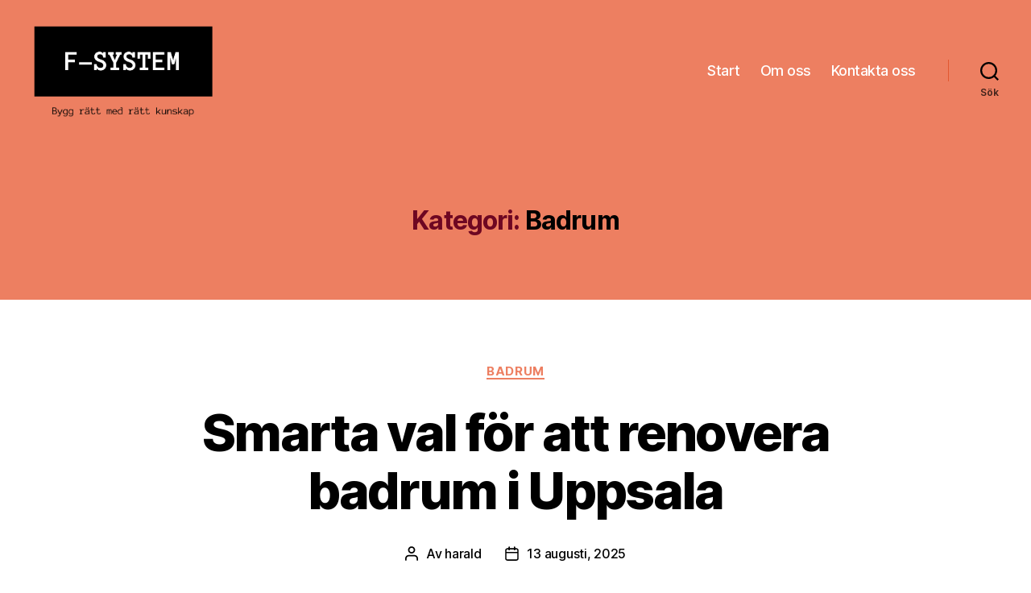

--- FILE ---
content_type: text/html; charset=UTF-8
request_url: https://f-system.se/category/badrum/
body_size: 15097
content:
<!DOCTYPE html>

<html class="no-js" lang="sv-SE">

	<head>

		<meta charset="UTF-8">
		<meta name="viewport" content="width=device-width, initial-scale=1.0" >

		<link rel="profile" href="https://gmpg.org/xfn/11">

		<meta name='robots' content='index, follow, max-image-preview:large, max-snippet:-1, max-video-preview:-1' />

	<!-- This site is optimized with the Yoast SEO plugin v19.1 - https://yoast.com/wordpress/plugins/seo/ -->
	<title>Badrum-arkiv - F-system.se</title>
	<link rel="canonical" href="https://f-system.se/category/badrum/" />
	<meta property="og:locale" content="sv_SE" />
	<meta property="og:type" content="article" />
	<meta property="og:title" content="Badrum-arkiv - F-system.se" />
	<meta property="og:url" content="https://f-system.se/category/badrum/" />
	<meta property="og:site_name" content="F-system.se" />
	<meta name="twitter:card" content="summary_large_image" />
	<script type="application/ld+json" class="yoast-schema-graph">{"@context":"https://schema.org","@graph":[{"@type":"WebSite","@id":"https://f-system.se/#website","url":"https://f-system.se/","name":"F-system.se","description":"","potentialAction":[{"@type":"SearchAction","target":{"@type":"EntryPoint","urlTemplate":"https://f-system.se/?s={search_term_string}"},"query-input":"required name=search_term_string"}],"inLanguage":"sv-SE"},{"@type":"CollectionPage","@id":"https://f-system.se/category/badrum/#webpage","url":"https://f-system.se/category/badrum/","name":"Badrum-arkiv - F-system.se","isPartOf":{"@id":"https://f-system.se/#website"},"breadcrumb":{"@id":"https://f-system.se/category/badrum/#breadcrumb"},"inLanguage":"sv-SE","potentialAction":[{"@type":"ReadAction","target":["https://f-system.se/category/badrum/"]}]},{"@type":"BreadcrumbList","@id":"https://f-system.se/category/badrum/#breadcrumb","itemListElement":[{"@type":"ListItem","position":1,"name":"Hem","item":"https://f-system.se/"},{"@type":"ListItem","position":2,"name":"Badrum"}]}]}</script>
	<!-- / Yoast SEO plugin. -->


<link rel="alternate" type="application/rss+xml" title="F-system.se &raquo; Webbflöde" href="https://f-system.se/feed/" />
<link rel="alternate" type="application/rss+xml" title="F-system.se &raquo; Badrum kategoriflöde" href="https://f-system.se/category/badrum/feed/" />
<script>
window._wpemojiSettings = {"baseUrl":"https:\/\/s.w.org\/images\/core\/emoji\/14.0.0\/72x72\/","ext":".png","svgUrl":"https:\/\/s.w.org\/images\/core\/emoji\/14.0.0\/svg\/","svgExt":".svg","source":{"concatemoji":"https:\/\/f-system.se\/wp-includes\/js\/wp-emoji-release.min.js?ver=6.1.9"}};
/*! This file is auto-generated */
!function(e,a,t){var n,r,o,i=a.createElement("canvas"),p=i.getContext&&i.getContext("2d");function s(e,t){var a=String.fromCharCode,e=(p.clearRect(0,0,i.width,i.height),p.fillText(a.apply(this,e),0,0),i.toDataURL());return p.clearRect(0,0,i.width,i.height),p.fillText(a.apply(this,t),0,0),e===i.toDataURL()}function c(e){var t=a.createElement("script");t.src=e,t.defer=t.type="text/javascript",a.getElementsByTagName("head")[0].appendChild(t)}for(o=Array("flag","emoji"),t.supports={everything:!0,everythingExceptFlag:!0},r=0;r<o.length;r++)t.supports[o[r]]=function(e){if(p&&p.fillText)switch(p.textBaseline="top",p.font="600 32px Arial",e){case"flag":return s([127987,65039,8205,9895,65039],[127987,65039,8203,9895,65039])?!1:!s([55356,56826,55356,56819],[55356,56826,8203,55356,56819])&&!s([55356,57332,56128,56423,56128,56418,56128,56421,56128,56430,56128,56423,56128,56447],[55356,57332,8203,56128,56423,8203,56128,56418,8203,56128,56421,8203,56128,56430,8203,56128,56423,8203,56128,56447]);case"emoji":return!s([129777,127995,8205,129778,127999],[129777,127995,8203,129778,127999])}return!1}(o[r]),t.supports.everything=t.supports.everything&&t.supports[o[r]],"flag"!==o[r]&&(t.supports.everythingExceptFlag=t.supports.everythingExceptFlag&&t.supports[o[r]]);t.supports.everythingExceptFlag=t.supports.everythingExceptFlag&&!t.supports.flag,t.DOMReady=!1,t.readyCallback=function(){t.DOMReady=!0},t.supports.everything||(n=function(){t.readyCallback()},a.addEventListener?(a.addEventListener("DOMContentLoaded",n,!1),e.addEventListener("load",n,!1)):(e.attachEvent("onload",n),a.attachEvent("onreadystatechange",function(){"complete"===a.readyState&&t.readyCallback()})),(e=t.source||{}).concatemoji?c(e.concatemoji):e.wpemoji&&e.twemoji&&(c(e.twemoji),c(e.wpemoji)))}(window,document,window._wpemojiSettings);
</script>
<style>
img.wp-smiley,
img.emoji {
	display: inline !important;
	border: none !important;
	box-shadow: none !important;
	height: 1em !important;
	width: 1em !important;
	margin: 0 0.07em !important;
	vertical-align: -0.1em !important;
	background: none !important;
	padding: 0 !important;
}
</style>
	<link rel='stylesheet' id='wp-block-library-css' href='https://f-system.se/wp-includes/css/dist/block-library/style.min.css?ver=6.1.9' media='all' />
<link rel='stylesheet' id='classic-theme-styles-css' href='https://f-system.se/wp-includes/css/classic-themes.min.css?ver=1' media='all' />
<style id='global-styles-inline-css'>
body{--wp--preset--color--black: #000000;--wp--preset--color--cyan-bluish-gray: #abb8c3;--wp--preset--color--white: #ffffff;--wp--preset--color--pale-pink: #f78da7;--wp--preset--color--vivid-red: #cf2e2e;--wp--preset--color--luminous-vivid-orange: #ff6900;--wp--preset--color--luminous-vivid-amber: #fcb900;--wp--preset--color--light-green-cyan: #7bdcb5;--wp--preset--color--vivid-green-cyan: #00d084;--wp--preset--color--pale-cyan-blue: #8ed1fc;--wp--preset--color--vivid-cyan-blue: #0693e3;--wp--preset--color--vivid-purple: #9b51e0;--wp--preset--color--accent: #e22658;--wp--preset--color--primary: #000000;--wp--preset--color--secondary: #6d6d6d;--wp--preset--color--subtle-background: #dbdbdb;--wp--preset--color--background: #ffffff;--wp--preset--gradient--vivid-cyan-blue-to-vivid-purple: linear-gradient(135deg,rgba(6,147,227,1) 0%,rgb(155,81,224) 100%);--wp--preset--gradient--light-green-cyan-to-vivid-green-cyan: linear-gradient(135deg,rgb(122,220,180) 0%,rgb(0,208,130) 100%);--wp--preset--gradient--luminous-vivid-amber-to-luminous-vivid-orange: linear-gradient(135deg,rgba(252,185,0,1) 0%,rgba(255,105,0,1) 100%);--wp--preset--gradient--luminous-vivid-orange-to-vivid-red: linear-gradient(135deg,rgba(255,105,0,1) 0%,rgb(207,46,46) 100%);--wp--preset--gradient--very-light-gray-to-cyan-bluish-gray: linear-gradient(135deg,rgb(238,238,238) 0%,rgb(169,184,195) 100%);--wp--preset--gradient--cool-to-warm-spectrum: linear-gradient(135deg,rgb(74,234,220) 0%,rgb(151,120,209) 20%,rgb(207,42,186) 40%,rgb(238,44,130) 60%,rgb(251,105,98) 80%,rgb(254,248,76) 100%);--wp--preset--gradient--blush-light-purple: linear-gradient(135deg,rgb(255,206,236) 0%,rgb(152,150,240) 100%);--wp--preset--gradient--blush-bordeaux: linear-gradient(135deg,rgb(254,205,165) 0%,rgb(254,45,45) 50%,rgb(107,0,62) 100%);--wp--preset--gradient--luminous-dusk: linear-gradient(135deg,rgb(255,203,112) 0%,rgb(199,81,192) 50%,rgb(65,88,208) 100%);--wp--preset--gradient--pale-ocean: linear-gradient(135deg,rgb(255,245,203) 0%,rgb(182,227,212) 50%,rgb(51,167,181) 100%);--wp--preset--gradient--electric-grass: linear-gradient(135deg,rgb(202,248,128) 0%,rgb(113,206,126) 100%);--wp--preset--gradient--midnight: linear-gradient(135deg,rgb(2,3,129) 0%,rgb(40,116,252) 100%);--wp--preset--duotone--dark-grayscale: url('#wp-duotone-dark-grayscale');--wp--preset--duotone--grayscale: url('#wp-duotone-grayscale');--wp--preset--duotone--purple-yellow: url('#wp-duotone-purple-yellow');--wp--preset--duotone--blue-red: url('#wp-duotone-blue-red');--wp--preset--duotone--midnight: url('#wp-duotone-midnight');--wp--preset--duotone--magenta-yellow: url('#wp-duotone-magenta-yellow');--wp--preset--duotone--purple-green: url('#wp-duotone-purple-green');--wp--preset--duotone--blue-orange: url('#wp-duotone-blue-orange');--wp--preset--font-size--small: 18px;--wp--preset--font-size--medium: 20px;--wp--preset--font-size--large: 26.25px;--wp--preset--font-size--x-large: 42px;--wp--preset--font-size--normal: 21px;--wp--preset--font-size--larger: 32px;}.has-black-color{color: var(--wp--preset--color--black) !important;}.has-cyan-bluish-gray-color{color: var(--wp--preset--color--cyan-bluish-gray) !important;}.has-white-color{color: var(--wp--preset--color--white) !important;}.has-pale-pink-color{color: var(--wp--preset--color--pale-pink) !important;}.has-vivid-red-color{color: var(--wp--preset--color--vivid-red) !important;}.has-luminous-vivid-orange-color{color: var(--wp--preset--color--luminous-vivid-orange) !important;}.has-luminous-vivid-amber-color{color: var(--wp--preset--color--luminous-vivid-amber) !important;}.has-light-green-cyan-color{color: var(--wp--preset--color--light-green-cyan) !important;}.has-vivid-green-cyan-color{color: var(--wp--preset--color--vivid-green-cyan) !important;}.has-pale-cyan-blue-color{color: var(--wp--preset--color--pale-cyan-blue) !important;}.has-vivid-cyan-blue-color{color: var(--wp--preset--color--vivid-cyan-blue) !important;}.has-vivid-purple-color{color: var(--wp--preset--color--vivid-purple) !important;}.has-black-background-color{background-color: var(--wp--preset--color--black) !important;}.has-cyan-bluish-gray-background-color{background-color: var(--wp--preset--color--cyan-bluish-gray) !important;}.has-white-background-color{background-color: var(--wp--preset--color--white) !important;}.has-pale-pink-background-color{background-color: var(--wp--preset--color--pale-pink) !important;}.has-vivid-red-background-color{background-color: var(--wp--preset--color--vivid-red) !important;}.has-luminous-vivid-orange-background-color{background-color: var(--wp--preset--color--luminous-vivid-orange) !important;}.has-luminous-vivid-amber-background-color{background-color: var(--wp--preset--color--luminous-vivid-amber) !important;}.has-light-green-cyan-background-color{background-color: var(--wp--preset--color--light-green-cyan) !important;}.has-vivid-green-cyan-background-color{background-color: var(--wp--preset--color--vivid-green-cyan) !important;}.has-pale-cyan-blue-background-color{background-color: var(--wp--preset--color--pale-cyan-blue) !important;}.has-vivid-cyan-blue-background-color{background-color: var(--wp--preset--color--vivid-cyan-blue) !important;}.has-vivid-purple-background-color{background-color: var(--wp--preset--color--vivid-purple) !important;}.has-black-border-color{border-color: var(--wp--preset--color--black) !important;}.has-cyan-bluish-gray-border-color{border-color: var(--wp--preset--color--cyan-bluish-gray) !important;}.has-white-border-color{border-color: var(--wp--preset--color--white) !important;}.has-pale-pink-border-color{border-color: var(--wp--preset--color--pale-pink) !important;}.has-vivid-red-border-color{border-color: var(--wp--preset--color--vivid-red) !important;}.has-luminous-vivid-orange-border-color{border-color: var(--wp--preset--color--luminous-vivid-orange) !important;}.has-luminous-vivid-amber-border-color{border-color: var(--wp--preset--color--luminous-vivid-amber) !important;}.has-light-green-cyan-border-color{border-color: var(--wp--preset--color--light-green-cyan) !important;}.has-vivid-green-cyan-border-color{border-color: var(--wp--preset--color--vivid-green-cyan) !important;}.has-pale-cyan-blue-border-color{border-color: var(--wp--preset--color--pale-cyan-blue) !important;}.has-vivid-cyan-blue-border-color{border-color: var(--wp--preset--color--vivid-cyan-blue) !important;}.has-vivid-purple-border-color{border-color: var(--wp--preset--color--vivid-purple) !important;}.has-vivid-cyan-blue-to-vivid-purple-gradient-background{background: var(--wp--preset--gradient--vivid-cyan-blue-to-vivid-purple) !important;}.has-light-green-cyan-to-vivid-green-cyan-gradient-background{background: var(--wp--preset--gradient--light-green-cyan-to-vivid-green-cyan) !important;}.has-luminous-vivid-amber-to-luminous-vivid-orange-gradient-background{background: var(--wp--preset--gradient--luminous-vivid-amber-to-luminous-vivid-orange) !important;}.has-luminous-vivid-orange-to-vivid-red-gradient-background{background: var(--wp--preset--gradient--luminous-vivid-orange-to-vivid-red) !important;}.has-very-light-gray-to-cyan-bluish-gray-gradient-background{background: var(--wp--preset--gradient--very-light-gray-to-cyan-bluish-gray) !important;}.has-cool-to-warm-spectrum-gradient-background{background: var(--wp--preset--gradient--cool-to-warm-spectrum) !important;}.has-blush-light-purple-gradient-background{background: var(--wp--preset--gradient--blush-light-purple) !important;}.has-blush-bordeaux-gradient-background{background: var(--wp--preset--gradient--blush-bordeaux) !important;}.has-luminous-dusk-gradient-background{background: var(--wp--preset--gradient--luminous-dusk) !important;}.has-pale-ocean-gradient-background{background: var(--wp--preset--gradient--pale-ocean) !important;}.has-electric-grass-gradient-background{background: var(--wp--preset--gradient--electric-grass) !important;}.has-midnight-gradient-background{background: var(--wp--preset--gradient--midnight) !important;}.has-small-font-size{font-size: var(--wp--preset--font-size--small) !important;}.has-medium-font-size{font-size: var(--wp--preset--font-size--medium) !important;}.has-large-font-size{font-size: var(--wp--preset--font-size--large) !important;}.has-x-large-font-size{font-size: var(--wp--preset--font-size--x-large) !important;}
.wp-block-navigation a:where(:not(.wp-element-button)){color: inherit;}
:where(.wp-block-columns.is-layout-flex){gap: 2em;}
.wp-block-pullquote{font-size: 1.5em;line-height: 1.6;}
</style>
<link rel='stylesheet' id='twentytwenty-style-css' href='https://f-system.se/wp-content/themes/twentytwenty/style.css?ver=1.9' media='all' />
<style id='twentytwenty-style-inline-css'>
.color-accent,.color-accent-hover:hover,.color-accent-hover:focus,:root .has-accent-color,.has-drop-cap:not(:focus):first-letter,.wp-block-button.is-style-outline,a { color: #e22658; }blockquote,.border-color-accent,.border-color-accent-hover:hover,.border-color-accent-hover:focus { border-color: #e22658; }button,.button,.faux-button,.wp-block-button__link,.wp-block-file .wp-block-file__button,input[type="button"],input[type="reset"],input[type="submit"],.bg-accent,.bg-accent-hover:hover,.bg-accent-hover:focus,:root .has-accent-background-color,.comment-reply-link { background-color: #e22658; }.fill-children-accent,.fill-children-accent * { fill: #e22658; }:root .has-background-color,button,.button,.faux-button,.wp-block-button__link,.wp-block-file__button,input[type="button"],input[type="reset"],input[type="submit"],.wp-block-button,.comment-reply-link,.has-background.has-primary-background-color:not(.has-text-color),.has-background.has-primary-background-color *:not(.has-text-color),.has-background.has-accent-background-color:not(.has-text-color),.has-background.has-accent-background-color *:not(.has-text-color) { color: #ffffff; }:root .has-background-background-color { background-color: #ffffff; }body,.entry-title a,:root .has-primary-color { color: #000000; }:root .has-primary-background-color { background-color: #000000; }cite,figcaption,.wp-caption-text,.post-meta,.entry-content .wp-block-archives li,.entry-content .wp-block-categories li,.entry-content .wp-block-latest-posts li,.wp-block-latest-comments__comment-date,.wp-block-latest-posts__post-date,.wp-block-embed figcaption,.wp-block-image figcaption,.wp-block-pullquote cite,.comment-metadata,.comment-respond .comment-notes,.comment-respond .logged-in-as,.pagination .dots,.entry-content hr:not(.has-background),hr.styled-separator,:root .has-secondary-color { color: #6d6d6d; }:root .has-secondary-background-color { background-color: #6d6d6d; }pre,fieldset,input,textarea,table,table *,hr { border-color: #dbdbdb; }caption,code,code,kbd,samp,.wp-block-table.is-style-stripes tbody tr:nth-child(odd),:root .has-subtle-background-background-color { background-color: #dbdbdb; }.wp-block-table.is-style-stripes { border-bottom-color: #dbdbdb; }.wp-block-latest-posts.is-grid li { border-top-color: #dbdbdb; }:root .has-subtle-background-color { color: #dbdbdb; }body:not(.overlay-header) .primary-menu > li > a,body:not(.overlay-header) .primary-menu > li > .icon,.modal-menu a,.footer-menu a, .footer-widgets a,#site-footer .wp-block-button.is-style-outline,.wp-block-pullquote:before,.singular:not(.overlay-header) .entry-header a,.archive-header a,.header-footer-group .color-accent,.header-footer-group .color-accent-hover:hover { color: #6e0722; }.social-icons a,#site-footer button:not(.toggle),#site-footer .button,#site-footer .faux-button,#site-footer .wp-block-button__link,#site-footer .wp-block-file__button,#site-footer input[type="button"],#site-footer input[type="reset"],#site-footer input[type="submit"] { background-color: #6e0722; }.social-icons a,body:not(.overlay-header) .primary-menu ul,.header-footer-group button,.header-footer-group .button,.header-footer-group .faux-button,.header-footer-group .wp-block-button:not(.is-style-outline) .wp-block-button__link,.header-footer-group .wp-block-file__button,.header-footer-group input[type="button"],.header-footer-group input[type="reset"],.header-footer-group input[type="submit"] { color: #ed7f61; }#site-header,.footer-nav-widgets-wrapper,#site-footer,.menu-modal,.menu-modal-inner,.search-modal-inner,.archive-header,.singular .entry-header,.singular .featured-media:before,.wp-block-pullquote:before { background-color: #ed7f61; }.header-footer-group,body:not(.overlay-header) #site-header .toggle,.menu-modal .toggle { color: #000000; }body:not(.overlay-header) .primary-menu ul { background-color: #000000; }body:not(.overlay-header) .primary-menu > li > ul:after { border-bottom-color: #000000; }body:not(.overlay-header) .primary-menu ul ul:after { border-left-color: #000000; }.site-description,body:not(.overlay-header) .toggle-inner .toggle-text,.widget .post-date,.widget .rss-date,.widget_archive li,.widget_categories li,.widget cite,.widget_pages li,.widget_meta li,.widget_nav_menu li,.powered-by-wordpress,.to-the-top,.singular .entry-header .post-meta,.singular:not(.overlay-header) .entry-header .post-meta a { color: #40231b; }.header-footer-group pre,.header-footer-group fieldset,.header-footer-group input,.header-footer-group textarea,.header-footer-group table,.header-footer-group table *,.footer-nav-widgets-wrapper,#site-footer,.menu-modal nav *,.footer-widgets-outer-wrapper,.footer-top { border-color: #e25730; }.header-footer-group table caption,body:not(.overlay-header) .header-inner .toggle-wrapper::before { background-color: #e25730; }
</style>
<link rel='stylesheet' id='twentytwenty-print-style-css' href='https://f-system.se/wp-content/themes/twentytwenty/print.css?ver=1.9' media='print' />
<script src='https://f-system.se/wp-content/themes/twentytwenty/assets/js/index.js?ver=1.9' id='twentytwenty-js-js' async></script>
<link rel="https://api.w.org/" href="https://f-system.se/wp-json/" /><link rel="alternate" type="application/json" href="https://f-system.se/wp-json/wp/v2/categories/6" /><link rel="EditURI" type="application/rsd+xml" title="RSD" href="https://f-system.se/xmlrpc.php?rsd" />
<link rel="wlwmanifest" type="application/wlwmanifest+xml" href="https://f-system.se/wp-includes/wlwmanifest.xml" />
<meta name="generator" content="WordPress 6.1.9" />
	<script>document.documentElement.className = document.documentElement.className.replace( 'no-js', 'js' );</script>
	<style id="custom-background-css">
body.custom-background { background-color: #ffffff; }
</style>
	<link rel="icon" href="https://f-system.se/wp-content/uploads/sites/141/2021/01/cropped-fsystemfav-32x32.png" sizes="32x32" />
<link rel="icon" href="https://f-system.se/wp-content/uploads/sites/141/2021/01/cropped-fsystemfav-192x192.png" sizes="192x192" />
<link rel="apple-touch-icon" href="https://f-system.se/wp-content/uploads/sites/141/2021/01/cropped-fsystemfav-180x180.png" />
<meta name="msapplication-TileImage" content="https://f-system.se/wp-content/uploads/sites/141/2021/01/cropped-fsystemfav-270x270.png" />
		<style id="wp-custom-css">
			.site-logo img {
    max-height: 12rem;
}
ul.primary-menu.reset-list-style > li > a {
    color: #fff !important;
}
a {
color: #ed7f61;
}
a:hover {
color: #000000;
}
ul.post-meta * {
    color: #000000 !important;
!important;
}
.footer-widgets a {
    color: #000000 !important;
}

.widget .widget-title {
    color: #fff !important;
}

.footer-credits * {
    color: #000000 !important;
   }

.footer-widgets {
     text-align: center;
     width: 100%;
     overflow: hidden;
 }		</style>
		
	</head>

	<body class="archive category category-badrum category-6 custom-background wp-custom-logo wp-embed-responsive enable-search-modal has-no-pagination showing-comments show-avatars footer-top-visible">

		<a class="skip-link screen-reader-text" href="#site-content">Hoppa till innehåll</a><svg xmlns="http://www.w3.org/2000/svg" viewBox="0 0 0 0" width="0" height="0" focusable="false" role="none" style="visibility: hidden; position: absolute; left: -9999px; overflow: hidden;" ><defs><filter id="wp-duotone-dark-grayscale"><feColorMatrix color-interpolation-filters="sRGB" type="matrix" values=" .299 .587 .114 0 0 .299 .587 .114 0 0 .299 .587 .114 0 0 .299 .587 .114 0 0 " /><feComponentTransfer color-interpolation-filters="sRGB" ><feFuncR type="table" tableValues="0 0.49803921568627" /><feFuncG type="table" tableValues="0 0.49803921568627" /><feFuncB type="table" tableValues="0 0.49803921568627" /><feFuncA type="table" tableValues="1 1" /></feComponentTransfer><feComposite in2="SourceGraphic" operator="in" /></filter></defs></svg><svg xmlns="http://www.w3.org/2000/svg" viewBox="0 0 0 0" width="0" height="0" focusable="false" role="none" style="visibility: hidden; position: absolute; left: -9999px; overflow: hidden;" ><defs><filter id="wp-duotone-grayscale"><feColorMatrix color-interpolation-filters="sRGB" type="matrix" values=" .299 .587 .114 0 0 .299 .587 .114 0 0 .299 .587 .114 0 0 .299 .587 .114 0 0 " /><feComponentTransfer color-interpolation-filters="sRGB" ><feFuncR type="table" tableValues="0 1" /><feFuncG type="table" tableValues="0 1" /><feFuncB type="table" tableValues="0 1" /><feFuncA type="table" tableValues="1 1" /></feComponentTransfer><feComposite in2="SourceGraphic" operator="in" /></filter></defs></svg><svg xmlns="http://www.w3.org/2000/svg" viewBox="0 0 0 0" width="0" height="0" focusable="false" role="none" style="visibility: hidden; position: absolute; left: -9999px; overflow: hidden;" ><defs><filter id="wp-duotone-purple-yellow"><feColorMatrix color-interpolation-filters="sRGB" type="matrix" values=" .299 .587 .114 0 0 .299 .587 .114 0 0 .299 .587 .114 0 0 .299 .587 .114 0 0 " /><feComponentTransfer color-interpolation-filters="sRGB" ><feFuncR type="table" tableValues="0.54901960784314 0.98823529411765" /><feFuncG type="table" tableValues="0 1" /><feFuncB type="table" tableValues="0.71764705882353 0.25490196078431" /><feFuncA type="table" tableValues="1 1" /></feComponentTransfer><feComposite in2="SourceGraphic" operator="in" /></filter></defs></svg><svg xmlns="http://www.w3.org/2000/svg" viewBox="0 0 0 0" width="0" height="0" focusable="false" role="none" style="visibility: hidden; position: absolute; left: -9999px; overflow: hidden;" ><defs><filter id="wp-duotone-blue-red"><feColorMatrix color-interpolation-filters="sRGB" type="matrix" values=" .299 .587 .114 0 0 .299 .587 .114 0 0 .299 .587 .114 0 0 .299 .587 .114 0 0 " /><feComponentTransfer color-interpolation-filters="sRGB" ><feFuncR type="table" tableValues="0 1" /><feFuncG type="table" tableValues="0 0.27843137254902" /><feFuncB type="table" tableValues="0.5921568627451 0.27843137254902" /><feFuncA type="table" tableValues="1 1" /></feComponentTransfer><feComposite in2="SourceGraphic" operator="in" /></filter></defs></svg><svg xmlns="http://www.w3.org/2000/svg" viewBox="0 0 0 0" width="0" height="0" focusable="false" role="none" style="visibility: hidden; position: absolute; left: -9999px; overflow: hidden;" ><defs><filter id="wp-duotone-midnight"><feColorMatrix color-interpolation-filters="sRGB" type="matrix" values=" .299 .587 .114 0 0 .299 .587 .114 0 0 .299 .587 .114 0 0 .299 .587 .114 0 0 " /><feComponentTransfer color-interpolation-filters="sRGB" ><feFuncR type="table" tableValues="0 0" /><feFuncG type="table" tableValues="0 0.64705882352941" /><feFuncB type="table" tableValues="0 1" /><feFuncA type="table" tableValues="1 1" /></feComponentTransfer><feComposite in2="SourceGraphic" operator="in" /></filter></defs></svg><svg xmlns="http://www.w3.org/2000/svg" viewBox="0 0 0 0" width="0" height="0" focusable="false" role="none" style="visibility: hidden; position: absolute; left: -9999px; overflow: hidden;" ><defs><filter id="wp-duotone-magenta-yellow"><feColorMatrix color-interpolation-filters="sRGB" type="matrix" values=" .299 .587 .114 0 0 .299 .587 .114 0 0 .299 .587 .114 0 0 .299 .587 .114 0 0 " /><feComponentTransfer color-interpolation-filters="sRGB" ><feFuncR type="table" tableValues="0.78039215686275 1" /><feFuncG type="table" tableValues="0 0.94901960784314" /><feFuncB type="table" tableValues="0.35294117647059 0.47058823529412" /><feFuncA type="table" tableValues="1 1" /></feComponentTransfer><feComposite in2="SourceGraphic" operator="in" /></filter></defs></svg><svg xmlns="http://www.w3.org/2000/svg" viewBox="0 0 0 0" width="0" height="0" focusable="false" role="none" style="visibility: hidden; position: absolute; left: -9999px; overflow: hidden;" ><defs><filter id="wp-duotone-purple-green"><feColorMatrix color-interpolation-filters="sRGB" type="matrix" values=" .299 .587 .114 0 0 .299 .587 .114 0 0 .299 .587 .114 0 0 .299 .587 .114 0 0 " /><feComponentTransfer color-interpolation-filters="sRGB" ><feFuncR type="table" tableValues="0.65098039215686 0.40392156862745" /><feFuncG type="table" tableValues="0 1" /><feFuncB type="table" tableValues="0.44705882352941 0.4" /><feFuncA type="table" tableValues="1 1" /></feComponentTransfer><feComposite in2="SourceGraphic" operator="in" /></filter></defs></svg><svg xmlns="http://www.w3.org/2000/svg" viewBox="0 0 0 0" width="0" height="0" focusable="false" role="none" style="visibility: hidden; position: absolute; left: -9999px; overflow: hidden;" ><defs><filter id="wp-duotone-blue-orange"><feColorMatrix color-interpolation-filters="sRGB" type="matrix" values=" .299 .587 .114 0 0 .299 .587 .114 0 0 .299 .587 .114 0 0 .299 .587 .114 0 0 " /><feComponentTransfer color-interpolation-filters="sRGB" ><feFuncR type="table" tableValues="0.098039215686275 1" /><feFuncG type="table" tableValues="0 0.66274509803922" /><feFuncB type="table" tableValues="0.84705882352941 0.41960784313725" /><feFuncA type="table" tableValues="1 1" /></feComponentTransfer><feComposite in2="SourceGraphic" operator="in" /></filter></defs></svg>
		<header id="site-header" class="header-footer-group">

			<div class="header-inner section-inner">

				<div class="header-titles-wrapper">

					
						<button class="toggle search-toggle mobile-search-toggle" data-toggle-target=".search-modal" data-toggle-body-class="showing-search-modal" data-set-focus=".search-modal .search-field" aria-expanded="false">
							<span class="toggle-inner">
								<span class="toggle-icon">
									<svg class="svg-icon" aria-hidden="true" role="img" focusable="false" xmlns="http://www.w3.org/2000/svg" width="23" height="23" viewBox="0 0 23 23"><path d="M38.710696,48.0601792 L43,52.3494831 L41.3494831,54 L37.0601792,49.710696 C35.2632422,51.1481185 32.9839107,52.0076499 30.5038249,52.0076499 C24.7027226,52.0076499 20,47.3049272 20,41.5038249 C20,35.7027226 24.7027226,31 30.5038249,31 C36.3049272,31 41.0076499,35.7027226 41.0076499,41.5038249 C41.0076499,43.9839107 40.1481185,46.2632422 38.710696,48.0601792 Z M36.3875844,47.1716785 C37.8030221,45.7026647 38.6734666,43.7048964 38.6734666,41.5038249 C38.6734666,36.9918565 35.0157934,33.3341833 30.5038249,33.3341833 C25.9918565,33.3341833 22.3341833,36.9918565 22.3341833,41.5038249 C22.3341833,46.0157934 25.9918565,49.6734666 30.5038249,49.6734666 C32.7048964,49.6734666 34.7026647,48.8030221 36.1716785,47.3875844 C36.2023931,47.347638 36.2360451,47.3092237 36.2726343,47.2726343 C36.3092237,47.2360451 36.347638,47.2023931 36.3875844,47.1716785 Z" transform="translate(-20 -31)" /></svg>								</span>
								<span class="toggle-text">Sök</span>
							</span>
						</button><!-- .search-toggle -->

					
					<div class="header-titles">

						<div class="site-logo faux-heading"><a href="https://f-system.se/" class="custom-logo-link" rel="home"><img width="1245" height="651" src="https://f-system.se/wp-content/uploads/sites/141/2021/01/cropped-F-SYSTEM2.1-1.png" class="custom-logo" alt="F-system.se" decoding="async" srcset="https://f-system.se/wp-content/uploads/sites/141/2021/01/cropped-F-SYSTEM2.1-1.png 1245w, https://f-system.se/wp-content/uploads/sites/141/2021/01/cropped-F-SYSTEM2.1-1-300x157.png 300w, https://f-system.se/wp-content/uploads/sites/141/2021/01/cropped-F-SYSTEM2.1-1-1024x535.png 1024w, https://f-system.se/wp-content/uploads/sites/141/2021/01/cropped-F-SYSTEM2.1-1-768x402.png 768w, https://f-system.se/wp-content/uploads/sites/141/2021/01/cropped-F-SYSTEM2.1-1-1200x627.png 1200w" sizes="(max-width: 1245px) 100vw, 1245px" /></a><span class="screen-reader-text">F-system.se</span></div>
					</div><!-- .header-titles -->

					<button class="toggle nav-toggle mobile-nav-toggle" data-toggle-target=".menu-modal"  data-toggle-body-class="showing-menu-modal" aria-expanded="false" data-set-focus=".close-nav-toggle">
						<span class="toggle-inner">
							<span class="toggle-icon">
								<svg class="svg-icon" aria-hidden="true" role="img" focusable="false" xmlns="http://www.w3.org/2000/svg" width="26" height="7" viewBox="0 0 26 7"><path fill-rule="evenodd" d="M332.5,45 C330.567003,45 329,43.4329966 329,41.5 C329,39.5670034 330.567003,38 332.5,38 C334.432997,38 336,39.5670034 336,41.5 C336,43.4329966 334.432997,45 332.5,45 Z M342,45 C340.067003,45 338.5,43.4329966 338.5,41.5 C338.5,39.5670034 340.067003,38 342,38 C343.932997,38 345.5,39.5670034 345.5,41.5 C345.5,43.4329966 343.932997,45 342,45 Z M351.5,45 C349.567003,45 348,43.4329966 348,41.5 C348,39.5670034 349.567003,38 351.5,38 C353.432997,38 355,39.5670034 355,41.5 C355,43.4329966 353.432997,45 351.5,45 Z" transform="translate(-329 -38)" /></svg>							</span>
							<span class="toggle-text">Meny</span>
						</span>
					</button><!-- .nav-toggle -->

				</div><!-- .header-titles-wrapper -->

				<div class="header-navigation-wrapper">

					
							<nav class="primary-menu-wrapper" aria-label="Horisontell">

								<ul class="primary-menu reset-list-style">

								<li id="menu-item-22" class="menu-item menu-item-type-custom menu-item-object-custom menu-item-home menu-item-22"><a href="https://f-system.se/">Start</a></li>
<li id="menu-item-21" class="menu-item menu-item-type-post_type menu-item-object-page menu-item-21"><a href="https://f-system.se/om-oss/">Om oss</a></li>
<li id="menu-item-20" class="menu-item menu-item-type-post_type menu-item-object-page menu-item-20"><a href="https://f-system.se/kontakta-oss/">Kontakta oss</a></li>

								</ul>

							</nav><!-- .primary-menu-wrapper -->

						
						<div class="header-toggles hide-no-js">

						
							<div class="toggle-wrapper search-toggle-wrapper">

								<button class="toggle search-toggle desktop-search-toggle" data-toggle-target=".search-modal" data-toggle-body-class="showing-search-modal" data-set-focus=".search-modal .search-field" aria-expanded="false">
									<span class="toggle-inner">
										<svg class="svg-icon" aria-hidden="true" role="img" focusable="false" xmlns="http://www.w3.org/2000/svg" width="23" height="23" viewBox="0 0 23 23"><path d="M38.710696,48.0601792 L43,52.3494831 L41.3494831,54 L37.0601792,49.710696 C35.2632422,51.1481185 32.9839107,52.0076499 30.5038249,52.0076499 C24.7027226,52.0076499 20,47.3049272 20,41.5038249 C20,35.7027226 24.7027226,31 30.5038249,31 C36.3049272,31 41.0076499,35.7027226 41.0076499,41.5038249 C41.0076499,43.9839107 40.1481185,46.2632422 38.710696,48.0601792 Z M36.3875844,47.1716785 C37.8030221,45.7026647 38.6734666,43.7048964 38.6734666,41.5038249 C38.6734666,36.9918565 35.0157934,33.3341833 30.5038249,33.3341833 C25.9918565,33.3341833 22.3341833,36.9918565 22.3341833,41.5038249 C22.3341833,46.0157934 25.9918565,49.6734666 30.5038249,49.6734666 C32.7048964,49.6734666 34.7026647,48.8030221 36.1716785,47.3875844 C36.2023931,47.347638 36.2360451,47.3092237 36.2726343,47.2726343 C36.3092237,47.2360451 36.347638,47.2023931 36.3875844,47.1716785 Z" transform="translate(-20 -31)" /></svg>										<span class="toggle-text">Sök</span>
									</span>
								</button><!-- .search-toggle -->

							</div>

							
						</div><!-- .header-toggles -->
						
				</div><!-- .header-navigation-wrapper -->

			</div><!-- .header-inner -->

			<div class="search-modal cover-modal header-footer-group" data-modal-target-string=".search-modal">

	<div class="search-modal-inner modal-inner">

		<div class="section-inner">

			<form role="search" aria-label="Sök efter:" method="get" class="search-form" action="https://f-system.se/">
	<label for="search-form-1">
		<span class="screen-reader-text">Sök efter:</span>
		<input type="search" id="search-form-1" class="search-field" placeholder="Sök &hellip;" value="" name="s" />
	</label>
	<input type="submit" class="search-submit" value="Sök" />
</form>

			<button class="toggle search-untoggle close-search-toggle fill-children-current-color" data-toggle-target=".search-modal" data-toggle-body-class="showing-search-modal" data-set-focus=".search-modal .search-field">
				<span class="screen-reader-text">Stäng sökningen</span>
				<svg class="svg-icon" aria-hidden="true" role="img" focusable="false" xmlns="http://www.w3.org/2000/svg" width="16" height="16" viewBox="0 0 16 16"><polygon fill="" fill-rule="evenodd" points="6.852 7.649 .399 1.195 1.445 .149 7.899 6.602 14.352 .149 15.399 1.195 8.945 7.649 15.399 14.102 14.352 15.149 7.899 8.695 1.445 15.149 .399 14.102" /></svg>			</button><!-- .search-toggle -->

		</div><!-- .section-inner -->

	</div><!-- .search-modal-inner -->

</div><!-- .menu-modal -->

		</header><!-- #site-header -->

		
<div class="menu-modal cover-modal header-footer-group" data-modal-target-string=".menu-modal">

	<div class="menu-modal-inner modal-inner">

		<div class="menu-wrapper section-inner">

			<div class="menu-top">

				<button class="toggle close-nav-toggle fill-children-current-color" data-toggle-target=".menu-modal" data-toggle-body-class="showing-menu-modal" aria-expanded="false" data-set-focus=".menu-modal">
					<span class="toggle-text">Stäng menyn</span>
					<svg class="svg-icon" aria-hidden="true" role="img" focusable="false" xmlns="http://www.w3.org/2000/svg" width="16" height="16" viewBox="0 0 16 16"><polygon fill="" fill-rule="evenodd" points="6.852 7.649 .399 1.195 1.445 .149 7.899 6.602 14.352 .149 15.399 1.195 8.945 7.649 15.399 14.102 14.352 15.149 7.899 8.695 1.445 15.149 .399 14.102" /></svg>				</button><!-- .nav-toggle -->

				
					<nav class="mobile-menu" aria-label="Mobil">

						<ul class="modal-menu reset-list-style">

						<li class="menu-item menu-item-type-custom menu-item-object-custom menu-item-home menu-item-22"><div class="ancestor-wrapper"><a href="https://f-system.se/">Start</a></div><!-- .ancestor-wrapper --></li>
<li class="menu-item menu-item-type-post_type menu-item-object-page menu-item-21"><div class="ancestor-wrapper"><a href="https://f-system.se/om-oss/">Om oss</a></div><!-- .ancestor-wrapper --></li>
<li class="menu-item menu-item-type-post_type menu-item-object-page menu-item-20"><div class="ancestor-wrapper"><a href="https://f-system.se/kontakta-oss/">Kontakta oss</a></div><!-- .ancestor-wrapper --></li>

						</ul>

					</nav>

					
			</div><!-- .menu-top -->

			<div class="menu-bottom">

				
			</div><!-- .menu-bottom -->

		</div><!-- .menu-wrapper -->

	</div><!-- .menu-modal-inner -->

</div><!-- .menu-modal -->

<main id="site-content">

	
		<header class="archive-header has-text-align-center header-footer-group">

			<div class="archive-header-inner section-inner medium">

									<h1 class="archive-title"><span class="color-accent">Kategori:</span> <span>Badrum</span></h1>
				
				
			</div><!-- .archive-header-inner -->

		</header><!-- .archive-header -->

		
<article class="post-535 post type-post status-publish format-standard hentry category-badrum" id="post-535">

	
<header class="entry-header has-text-align-center">

	<div class="entry-header-inner section-inner medium">

		
			<div class="entry-categories">
				<span class="screen-reader-text">Kategorier</span>
				<div class="entry-categories-inner">
					<a href="https://f-system.se/category/badrum/" rel="category tag">Badrum</a>				</div><!-- .entry-categories-inner -->
			</div><!-- .entry-categories -->

			<h2 class="entry-title heading-size-1"><a href="https://f-system.se/smarta-val-for-att-renovera-badrum-i-uppsala/">Smarta val för att renovera badrum i Uppsala</a></h2>
		<div class="post-meta-wrapper post-meta-single post-meta-single-top">

			<ul class="post-meta">

									<li class="post-author meta-wrapper">
						<span class="meta-icon">
							<span class="screen-reader-text">Inläggsförfattare</span>
							<svg class="svg-icon" aria-hidden="true" role="img" focusable="false" xmlns="http://www.w3.org/2000/svg" width="18" height="20" viewBox="0 0 18 20"><path fill="" d="M18,19 C18,19.5522847 17.5522847,20 17,20 C16.4477153,20 16,19.5522847 16,19 L16,17 C16,15.3431458 14.6568542,14 13,14 L5,14 C3.34314575,14 2,15.3431458 2,17 L2,19 C2,19.5522847 1.55228475,20 1,20 C0.44771525,20 0,19.5522847 0,19 L0,17 C0,14.2385763 2.23857625,12 5,12 L13,12 C15.7614237,12 18,14.2385763 18,17 L18,19 Z M9,10 C6.23857625,10 4,7.76142375 4,5 C4,2.23857625 6.23857625,0 9,0 C11.7614237,0 14,2.23857625 14,5 C14,7.76142375 11.7614237,10 9,10 Z M9,8 C10.6568542,8 12,6.65685425 12,5 C12,3.34314575 10.6568542,2 9,2 C7.34314575,2 6,3.34314575 6,5 C6,6.65685425 7.34314575,8 9,8 Z" /></svg>						</span>
						<span class="meta-text">
							Av <a href="https://f-system.se/author/harald/">harald</a>						</span>
					</li>
										<li class="post-date meta-wrapper">
						<span class="meta-icon">
							<span class="screen-reader-text">Inläggsdatum</span>
							<svg class="svg-icon" aria-hidden="true" role="img" focusable="false" xmlns="http://www.w3.org/2000/svg" width="18" height="19" viewBox="0 0 18 19"><path fill="" d="M4.60069444,4.09375 L3.25,4.09375 C2.47334957,4.09375 1.84375,4.72334957 1.84375,5.5 L1.84375,7.26736111 L16.15625,7.26736111 L16.15625,5.5 C16.15625,4.72334957 15.5266504,4.09375 14.75,4.09375 L13.3993056,4.09375 L13.3993056,4.55555556 C13.3993056,5.02154581 13.0215458,5.39930556 12.5555556,5.39930556 C12.0895653,5.39930556 11.7118056,5.02154581 11.7118056,4.55555556 L11.7118056,4.09375 L6.28819444,4.09375 L6.28819444,4.55555556 C6.28819444,5.02154581 5.9104347,5.39930556 5.44444444,5.39930556 C4.97845419,5.39930556 4.60069444,5.02154581 4.60069444,4.55555556 L4.60069444,4.09375 Z M6.28819444,2.40625 L11.7118056,2.40625 L11.7118056,1 C11.7118056,0.534009742 12.0895653,0.15625 12.5555556,0.15625 C13.0215458,0.15625 13.3993056,0.534009742 13.3993056,1 L13.3993056,2.40625 L14.75,2.40625 C16.4586309,2.40625 17.84375,3.79136906 17.84375,5.5 L17.84375,15.875 C17.84375,17.5836309 16.4586309,18.96875 14.75,18.96875 L3.25,18.96875 C1.54136906,18.96875 0.15625,17.5836309 0.15625,15.875 L0.15625,5.5 C0.15625,3.79136906 1.54136906,2.40625 3.25,2.40625 L4.60069444,2.40625 L4.60069444,1 C4.60069444,0.534009742 4.97845419,0.15625 5.44444444,0.15625 C5.9104347,0.15625 6.28819444,0.534009742 6.28819444,1 L6.28819444,2.40625 Z M1.84375,8.95486111 L1.84375,15.875 C1.84375,16.6516504 2.47334957,17.28125 3.25,17.28125 L14.75,17.28125 C15.5266504,17.28125 16.15625,16.6516504 16.15625,15.875 L16.15625,8.95486111 L1.84375,8.95486111 Z" /></svg>						</span>
						<span class="meta-text">
							<a href="https://f-system.se/smarta-val-for-att-renovera-badrum-i-uppsala/">13 augusti, 2025</a>
						</span>
					</li>
					
			</ul><!-- .post-meta -->

		</div><!-- .post-meta-wrapper -->

		
	</div><!-- .entry-header-inner -->

</header><!-- .entry-header -->

	<div class="post-inner thin ">

		<div class="entry-content">

			
<p><strong>Funderar du på att renovera badrum i Uppsala? Här är viktiga aspekter som leder till ett fräscht och hållbart resultat för ditt hem. Artikeln berättar mer.</strong></p>



<p>Att starta ett projekt med att renovera badrum kräver god planering och en tydlig strategi. Ett felsteg i början kan bli kostsamt längre fram, inte minst när det gäller fukt och vatten. Material och detaljarbete ska värderas med samma precision som kryddningen i en riktigt bra rätt – allt spelar roll. Dessutom bör varje steg utföras av certifierade hantverkare så att både funktion och säkerhet uppnås i samband med att renovera badrum i Uppsala.</p>



<p>Många har förstått hur viktigt det är att välja företag som följer branschregler och har rätt behörighet. Tänk på att ett nytt badrum är en investering med lång livslängd, så det lönar sig att fokusera på kvalitet och välgjort underarbete. Noggrant utförda installationer och modern teknik bidrar också till en ökad komfort och ett högre värde på bostaden.</p>



<h2>Att renovera badrum i Uppsala och fördelarna med lokala företag</h2>



<p>Valet av material och stil är centrala delar när det handlar om <a href="https://www.badrumsrenoveringuppsala.nu/">renovera badrum i Uppsala</a>. Trender har visat att tåligt ytskikt, smarta förvaringslösningar och energisnåla inslag blir mer efterfrågade. Moderna kakel och klinker, integrerade duschväggar och golvvärme ger både funktion och känsla av vardagslyx.</p>



<p>Samtidigt har lokala entreprenörer i området stor erfarenhet av de speciella förutsättningar som kan finnas i villor och lägenheter från olika epoker. Deras insikt om krav på säkerhet och fuktskydd är ovärderligt vid badrumsprojekt. Genom att använda sådan expertis från närområdet undviker du vanliga misstag och får ett snyggt, säkert badrum som håller i många år framåt.</p>

		</div><!-- .entry-content -->

	</div><!-- .post-inner -->

	<div class="section-inner">
		
	</div><!-- .section-inner -->

	
</article><!-- .post -->
<hr class="post-separator styled-separator is-style-wide section-inner" aria-hidden="true" />
<article class="post-336 post type-post status-publish format-standard hentry category-badrum" id="post-336">

	
<header class="entry-header has-text-align-center">

	<div class="entry-header-inner section-inner medium">

		
			<div class="entry-categories">
				<span class="screen-reader-text">Kategorier</span>
				<div class="entry-categories-inner">
					<a href="https://f-system.se/category/badrum/" rel="category tag">Badrum</a>				</div><!-- .entry-categories-inner -->
			</div><!-- .entry-categories -->

			<h2 class="entry-title heading-size-1"><a href="https://f-system.se/badrumsrenovering-i-nacka-renovera-badrummet-energismart/">Badrumsrenovering i Nacka – renovera badrummet energismart</a></h2>
		<div class="post-meta-wrapper post-meta-single post-meta-single-top">

			<ul class="post-meta">

									<li class="post-author meta-wrapper">
						<span class="meta-icon">
							<span class="screen-reader-text">Inläggsförfattare</span>
							<svg class="svg-icon" aria-hidden="true" role="img" focusable="false" xmlns="http://www.w3.org/2000/svg" width="18" height="20" viewBox="0 0 18 20"><path fill="" d="M18,19 C18,19.5522847 17.5522847,20 17,20 C16.4477153,20 16,19.5522847 16,19 L16,17 C16,15.3431458 14.6568542,14 13,14 L5,14 C3.34314575,14 2,15.3431458 2,17 L2,19 C2,19.5522847 1.55228475,20 1,20 C0.44771525,20 0,19.5522847 0,19 L0,17 C0,14.2385763 2.23857625,12 5,12 L13,12 C15.7614237,12 18,14.2385763 18,17 L18,19 Z M9,10 C6.23857625,10 4,7.76142375 4,5 C4,2.23857625 6.23857625,0 9,0 C11.7614237,0 14,2.23857625 14,5 C14,7.76142375 11.7614237,10 9,10 Z M9,8 C10.6568542,8 12,6.65685425 12,5 C12,3.34314575 10.6568542,2 9,2 C7.34314575,2 6,3.34314575 6,5 C6,6.65685425 7.34314575,8 9,8 Z" /></svg>						</span>
						<span class="meta-text">
							Av <a href="https://f-system.se/author/samuel/">Samuel</a>						</span>
					</li>
										<li class="post-date meta-wrapper">
						<span class="meta-icon">
							<span class="screen-reader-text">Inläggsdatum</span>
							<svg class="svg-icon" aria-hidden="true" role="img" focusable="false" xmlns="http://www.w3.org/2000/svg" width="18" height="19" viewBox="0 0 18 19"><path fill="" d="M4.60069444,4.09375 L3.25,4.09375 C2.47334957,4.09375 1.84375,4.72334957 1.84375,5.5 L1.84375,7.26736111 L16.15625,7.26736111 L16.15625,5.5 C16.15625,4.72334957 15.5266504,4.09375 14.75,4.09375 L13.3993056,4.09375 L13.3993056,4.55555556 C13.3993056,5.02154581 13.0215458,5.39930556 12.5555556,5.39930556 C12.0895653,5.39930556 11.7118056,5.02154581 11.7118056,4.55555556 L11.7118056,4.09375 L6.28819444,4.09375 L6.28819444,4.55555556 C6.28819444,5.02154581 5.9104347,5.39930556 5.44444444,5.39930556 C4.97845419,5.39930556 4.60069444,5.02154581 4.60069444,4.55555556 L4.60069444,4.09375 Z M6.28819444,2.40625 L11.7118056,2.40625 L11.7118056,1 C11.7118056,0.534009742 12.0895653,0.15625 12.5555556,0.15625 C13.0215458,0.15625 13.3993056,0.534009742 13.3993056,1 L13.3993056,2.40625 L14.75,2.40625 C16.4586309,2.40625 17.84375,3.79136906 17.84375,5.5 L17.84375,15.875 C17.84375,17.5836309 16.4586309,18.96875 14.75,18.96875 L3.25,18.96875 C1.54136906,18.96875 0.15625,17.5836309 0.15625,15.875 L0.15625,5.5 C0.15625,3.79136906 1.54136906,2.40625 3.25,2.40625 L4.60069444,2.40625 L4.60069444,1 C4.60069444,0.534009742 4.97845419,0.15625 5.44444444,0.15625 C5.9104347,0.15625 6.28819444,0.534009742 6.28819444,1 L6.28819444,2.40625 Z M1.84375,8.95486111 L1.84375,15.875 C1.84375,16.6516504 2.47334957,17.28125 3.25,17.28125 L14.75,17.28125 C15.5266504,17.28125 16.15625,16.6516504 16.15625,15.875 L16.15625,8.95486111 L1.84375,8.95486111 Z" /></svg>						</span>
						<span class="meta-text">
							<a href="https://f-system.se/badrumsrenovering-i-nacka-renovera-badrummet-energismart/">11 april, 2024</a>
						</span>
					</li>
					
			</ul><!-- .post-meta -->

		</div><!-- .post-meta-wrapper -->

		
	</div><!-- .entry-header-inner -->

</header><!-- .entry-header -->

	<div class="post-inner thin ">

		<div class="entry-content">

			
<p><strong>Att tänka energismart när man ska renovera badrummet kan verkligen löna sig. Anlita en byggfirma i Nacka som är specialiserad på miljövänlig badrumsrenovering.</strong></p>



<p>Varmvatten är en stor del av energikostnaden och de flesta av oss duschar varje dag. Ska man renovera badrummet kan det därför löna sig att även tänka energismart och satsa på miljövänliga lösningar. Exempelvis kan smarta duschmunstycken och tvättställsblandare hjälpa till att spara på varmvattnet och därmed sänka energikostnaderna.</p>



<p>Golvvärme i badrummet är numera nästintill standard, men det är kostsamt. Att installera en golvvärmetermostat med energisparprogram och bara värma golvet under de tider man använder badrummet, kan göra att man sparar massor av pengar. Det kan även vara värt att satsa på en handdukstork med timer, led-belysning och en snålspolande toalett.</p>



<h2>Planera inför badrumsrenoveringen</h2>



<p>Inför en badrumsrenovering är det viktigt att man gör en ordentlig budget och att man tar god tid på sig med planeringen. Badrummet renoverar man inte så ofta och därför är det extra viktigt att det blir bra. De hantverkare man anlitar måste även inneha våtrumscertifikat och vara specialiserade på badrumsrenovering. Frångår man detta och det senare uppstår ett försäkringsärende på grund av felaktigt utfört arbete får man inte ut något på sin hemförsäkring.</p>



<p>En badrumsrenovering kräver många olika sorters hantverkare som plattsättare, elektriker, rörmokare, målare och snickare. Därför brukar det bästa vara att anlita en byggfirma i Nacka med totalentreprenad. Då flyter arbetet på bättre och badrummet blir färdigt mycket snabbare. Att använda sig av totalentreprenad brukar också bli billigare än om man anlitar flera olika firmor.</p>



<p>Ta reda på mer genom att besöka: <a href="http://badrumsrenoveringnacka.se/">badrumsrenoveringnacka.se</a></p>

		</div><!-- .entry-content -->

	</div><!-- .post-inner -->

	<div class="section-inner">
		
	</div><!-- .section-inner -->

	
</article><!-- .post -->
<hr class="post-separator styled-separator is-style-wide section-inner" aria-hidden="true" />
<article class="post-201 post type-post status-publish format-standard hentry category-badrum" id="post-201">

	
<header class="entry-header has-text-align-center">

	<div class="entry-header-inner section-inner medium">

		
			<div class="entry-categories">
				<span class="screen-reader-text">Kategorier</span>
				<div class="entry-categories-inner">
					<a href="https://f-system.se/category/badrum/" rel="category tag">Badrum</a>				</div><!-- .entry-categories-inner -->
			</div><!-- .entry-categories -->

			<h2 class="entry-title heading-size-1"><a href="https://f-system.se/badrumsrenovering-i-stockholm-endast-fantasin-satter-granser/">Badrumsrenovering i Stockholm – endast fantasin sätter gränser</a></h2>
		<div class="post-meta-wrapper post-meta-single post-meta-single-top">

			<ul class="post-meta">

									<li class="post-author meta-wrapper">
						<span class="meta-icon">
							<span class="screen-reader-text">Inläggsförfattare</span>
							<svg class="svg-icon" aria-hidden="true" role="img" focusable="false" xmlns="http://www.w3.org/2000/svg" width="18" height="20" viewBox="0 0 18 20"><path fill="" d="M18,19 C18,19.5522847 17.5522847,20 17,20 C16.4477153,20 16,19.5522847 16,19 L16,17 C16,15.3431458 14.6568542,14 13,14 L5,14 C3.34314575,14 2,15.3431458 2,17 L2,19 C2,19.5522847 1.55228475,20 1,20 C0.44771525,20 0,19.5522847 0,19 L0,17 C0,14.2385763 2.23857625,12 5,12 L13,12 C15.7614237,12 18,14.2385763 18,17 L18,19 Z M9,10 C6.23857625,10 4,7.76142375 4,5 C4,2.23857625 6.23857625,0 9,0 C11.7614237,0 14,2.23857625 14,5 C14,7.76142375 11.7614237,10 9,10 Z M9,8 C10.6568542,8 12,6.65685425 12,5 C12,3.34314575 10.6568542,2 9,2 C7.34314575,2 6,3.34314575 6,5 C6,6.65685425 7.34314575,8 9,8 Z" /></svg>						</span>
						<span class="meta-text">
							Av <a href="https://f-system.se/author/kerim/">kerim</a>						</span>
					</li>
										<li class="post-date meta-wrapper">
						<span class="meta-icon">
							<span class="screen-reader-text">Inläggsdatum</span>
							<svg class="svg-icon" aria-hidden="true" role="img" focusable="false" xmlns="http://www.w3.org/2000/svg" width="18" height="19" viewBox="0 0 18 19"><path fill="" d="M4.60069444,4.09375 L3.25,4.09375 C2.47334957,4.09375 1.84375,4.72334957 1.84375,5.5 L1.84375,7.26736111 L16.15625,7.26736111 L16.15625,5.5 C16.15625,4.72334957 15.5266504,4.09375 14.75,4.09375 L13.3993056,4.09375 L13.3993056,4.55555556 C13.3993056,5.02154581 13.0215458,5.39930556 12.5555556,5.39930556 C12.0895653,5.39930556 11.7118056,5.02154581 11.7118056,4.55555556 L11.7118056,4.09375 L6.28819444,4.09375 L6.28819444,4.55555556 C6.28819444,5.02154581 5.9104347,5.39930556 5.44444444,5.39930556 C4.97845419,5.39930556 4.60069444,5.02154581 4.60069444,4.55555556 L4.60069444,4.09375 Z M6.28819444,2.40625 L11.7118056,2.40625 L11.7118056,1 C11.7118056,0.534009742 12.0895653,0.15625 12.5555556,0.15625 C13.0215458,0.15625 13.3993056,0.534009742 13.3993056,1 L13.3993056,2.40625 L14.75,2.40625 C16.4586309,2.40625 17.84375,3.79136906 17.84375,5.5 L17.84375,15.875 C17.84375,17.5836309 16.4586309,18.96875 14.75,18.96875 L3.25,18.96875 C1.54136906,18.96875 0.15625,17.5836309 0.15625,15.875 L0.15625,5.5 C0.15625,3.79136906 1.54136906,2.40625 3.25,2.40625 L4.60069444,2.40625 L4.60069444,1 C4.60069444,0.534009742 4.97845419,0.15625 5.44444444,0.15625 C5.9104347,0.15625 6.28819444,0.534009742 6.28819444,1 L6.28819444,2.40625 Z M1.84375,8.95486111 L1.84375,15.875 C1.84375,16.6516504 2.47334957,17.28125 3.25,17.28125 L14.75,17.28125 C15.5266504,17.28125 16.15625,16.6516504 16.15625,15.875 L16.15625,8.95486111 L1.84375,8.95486111 Z" /></svg>						</span>
						<span class="meta-text">
							<a href="https://f-system.se/badrumsrenovering-i-stockholm-endast-fantasin-satter-granser/">13 juli, 2023</a>
						</span>
					</li>
					
			</ul><!-- .post-meta -->

		</div><!-- .post-meta-wrapper -->

		
	</div><!-- .entry-header-inner -->

</header><!-- .entry-header -->

	<div class="post-inner thin ">

		<div class="entry-content">

			
<p><strong>Om du ska göra en badrumsrenovering från grunden i Stockholm har du många valmöjligheter. Därför har du utrymme att drömma stort och tänka utanför boxen.</strong></p>



<p>Om det är dags att renovera ditt badrum kan du lika gärna göra det från grunden. Istället för att bara byta ut det som är absolut nödvändigt ser du till att allt är nytt och fräscht. Och dessutom får du möjlighet att välja allt själv. Endast din fantasi sätter gränserna för vad som är möjligt – och kanske någon ledning här och där.</p>



<p>När man väljer färger, kakel, inredning, detaljer och möbler kan man lätt fastna i det trygga. Det man ser i kataloger eller hemma hos andra blir utgångspunkter för hur ett badrum borde se ut. Men saken är den att du har fria händer, och ditt badrum kan bli så mycket mer än det genomsnittliga badrummet.</p>



<h2>Experimentera med färg och form vid din badrumsrenovering</h2>



<p>Det finns mycket utrymme för kreativitet i badrummet. Allt från färgen på toalettstolen och mönstret på golvet till placeringen av badrumsinredningen går att experimentera med. Och vem säger att du måste anpassa dig till dagens tidsepok vad gäller inredningen? Testa dig fram i tanken och hitta det som känns mest som du.</p>



<p>Självklart finns det <a href="https://www.stockholmsbadrumsrenovering.se/">proffs på badrumsrenovering</a> som kan hjälpa dig i processen. Tillsammans kan ni hitta en lösning som ser ut som dina drömmar och ändå fungerar när det kommer till ledningar och el. Med ett bra samarbete går det mesta att lösa.</p>

		</div><!-- .entry-content -->

	</div><!-- .post-inner -->

	<div class="section-inner">
		
	</div><!-- .section-inner -->

	
</article><!-- .post -->
<hr class="post-separator styled-separator is-style-wide section-inner" aria-hidden="true" />
<article class="post-37 post type-post status-publish format-standard has-post-thumbnail hentry category-badrum" id="post-37">

	
<header class="entry-header has-text-align-center">

	<div class="entry-header-inner section-inner medium">

		
			<div class="entry-categories">
				<span class="screen-reader-text">Kategorier</span>
				<div class="entry-categories-inner">
					<a href="https://f-system.se/category/badrum/" rel="category tag">Badrum</a>				</div><!-- .entry-categories-inner -->
			</div><!-- .entry-categories -->

			<h2 class="entry-title heading-size-1"><a href="https://f-system.se/plattsattare-lagget-kaklet-i-ditt-badrum/">Plattsättare lägget kaklet i ditt badrum</a></h2>
		<div class="post-meta-wrapper post-meta-single post-meta-single-top">

			<ul class="post-meta">

									<li class="post-author meta-wrapper">
						<span class="meta-icon">
							<span class="screen-reader-text">Inläggsförfattare</span>
							<svg class="svg-icon" aria-hidden="true" role="img" focusable="false" xmlns="http://www.w3.org/2000/svg" width="18" height="20" viewBox="0 0 18 20"><path fill="" d="M18,19 C18,19.5522847 17.5522847,20 17,20 C16.4477153,20 16,19.5522847 16,19 L16,17 C16,15.3431458 14.6568542,14 13,14 L5,14 C3.34314575,14 2,15.3431458 2,17 L2,19 C2,19.5522847 1.55228475,20 1,20 C0.44771525,20 0,19.5522847 0,19 L0,17 C0,14.2385763 2.23857625,12 5,12 L13,12 C15.7614237,12 18,14.2385763 18,17 L18,19 Z M9,10 C6.23857625,10 4,7.76142375 4,5 C4,2.23857625 6.23857625,0 9,0 C11.7614237,0 14,2.23857625 14,5 C14,7.76142375 11.7614237,10 9,10 Z M9,8 C10.6568542,8 12,6.65685425 12,5 C12,3.34314575 10.6568542,2 9,2 C7.34314575,2 6,3.34314575 6,5 C6,6.65685425 7.34314575,8 9,8 Z" /></svg>						</span>
						<span class="meta-text">
							Av <a href="https://f-system.se/author/admin/">Redaktion</a>						</span>
					</li>
										<li class="post-date meta-wrapper">
						<span class="meta-icon">
							<span class="screen-reader-text">Inläggsdatum</span>
							<svg class="svg-icon" aria-hidden="true" role="img" focusable="false" xmlns="http://www.w3.org/2000/svg" width="18" height="19" viewBox="0 0 18 19"><path fill="" d="M4.60069444,4.09375 L3.25,4.09375 C2.47334957,4.09375 1.84375,4.72334957 1.84375,5.5 L1.84375,7.26736111 L16.15625,7.26736111 L16.15625,5.5 C16.15625,4.72334957 15.5266504,4.09375 14.75,4.09375 L13.3993056,4.09375 L13.3993056,4.55555556 C13.3993056,5.02154581 13.0215458,5.39930556 12.5555556,5.39930556 C12.0895653,5.39930556 11.7118056,5.02154581 11.7118056,4.55555556 L11.7118056,4.09375 L6.28819444,4.09375 L6.28819444,4.55555556 C6.28819444,5.02154581 5.9104347,5.39930556 5.44444444,5.39930556 C4.97845419,5.39930556 4.60069444,5.02154581 4.60069444,4.55555556 L4.60069444,4.09375 Z M6.28819444,2.40625 L11.7118056,2.40625 L11.7118056,1 C11.7118056,0.534009742 12.0895653,0.15625 12.5555556,0.15625 C13.0215458,0.15625 13.3993056,0.534009742 13.3993056,1 L13.3993056,2.40625 L14.75,2.40625 C16.4586309,2.40625 17.84375,3.79136906 17.84375,5.5 L17.84375,15.875 C17.84375,17.5836309 16.4586309,18.96875 14.75,18.96875 L3.25,18.96875 C1.54136906,18.96875 0.15625,17.5836309 0.15625,15.875 L0.15625,5.5 C0.15625,3.79136906 1.54136906,2.40625 3.25,2.40625 L4.60069444,2.40625 L4.60069444,1 C4.60069444,0.534009742 4.97845419,0.15625 5.44444444,0.15625 C5.9104347,0.15625 6.28819444,0.534009742 6.28819444,1 L6.28819444,2.40625 Z M1.84375,8.95486111 L1.84375,15.875 C1.84375,16.6516504 2.47334957,17.28125 3.25,17.28125 L14.75,17.28125 C15.5266504,17.28125 16.15625,16.6516504 16.15625,15.875 L16.15625,8.95486111 L1.84375,8.95486111 Z" /></svg>						</span>
						<span class="meta-text">
							<a href="https://f-system.se/plattsattare-lagget-kaklet-i-ditt-badrum/">4 februari, 2021</a>
						</span>
					</li>
					
			</ul><!-- .post-meta -->

		</div><!-- .post-meta-wrapper -->

		
	</div><!-- .entry-header-inner -->

</header><!-- .entry-header -->

	<figure class="featured-media">

		<div class="featured-media-inner section-inner medium">

			<img width="600" height="400" src="https://f-system.se/wp-content/uploads/sites/141/2021/01/kakel-i-position.jpg" class="attachment-post-thumbnail size-post-thumbnail wp-post-image" alt="" decoding="async" srcset="https://f-system.se/wp-content/uploads/sites/141/2021/01/kakel-i-position.jpg 600w, https://f-system.se/wp-content/uploads/sites/141/2021/01/kakel-i-position-300x200.jpg 300w" sizes="(max-width: 600px) 100vw, 600px" />
		</div><!-- .featured-media-inner -->

	</figure><!-- .featured-media -->

	
	<div class="post-inner thin ">

		<div class="entry-content">

			
<p><strong>Vid de flesta badrumsrenoveringar behöver man även hjälp av en plattsättare. Dessa är experter på kakel och klinker. Med en plattsättares hjälp kommer du att få det golv du har drömt om.</strong></p>



<p>I våtrum som badrummet, rummet du har tvättmaskinen i och även köket är det praktiskt att ha kakel eller klinker. Detta är ett tåligt material som inte blir förstört när man spiller på det. Kommer det vatten på golvet torkar man lätt upp det med en trasa. Mer och mer ser man badrum där både golvet och väggarna är av kakel eller klinker. Det är praktiskt och snyggt och går att göra i många olika färger och mönster. En <a href="https://www.xn--plattsttareistockholm-b2b.se/">plattsättare i Stockholm</a> har koll på de senaste trenderna. De är ofta kreativa och kan komma på egna mönster. Vet man inte riktigt hur man vill ha det kan man ta hjälp av plattsättaren man anlitar.</p>



<h2>Värt kostnaden</h2>



<p>När man köper hem plattorna som kan kosta en del är det värt att anlita en plattsättare för att direkt få dit dem bra. De kan även hjälpa till att ta hem materialet till en. Om man vill göra arbetet själv ska man helst ha med någon som har kunskap sen tidigare. För att få ett fint resultat krävs en del förarbete. Man ska även tänka på hur mycket material man behöver. Det sägs att ca 10 % blir spillbitar så därför är det bäst att ha lite extra material. När man bokar en plattsättare är detta inget man behöver tänka på själv.</p>

		</div><!-- .entry-content -->

	</div><!-- .post-inner -->

	<div class="section-inner">
		
	</div><!-- .section-inner -->

	
</article><!-- .post -->

	
</main><!-- #site-content -->


	<div class="footer-nav-widgets-wrapper header-footer-group">

		<div class="footer-inner section-inner">

			
			
				<aside class="footer-widgets-outer-wrapper">

					<div class="footer-widgets-wrapper">

						
							<div class="footer-widgets column-one grid-item">
								<div class="widget widget_text"><div class="widget-content"><h2 class="widget-title subheading heading-size-3">Bygg rätt med rätt kunskap</h2>			<div class="textwidget"><p>Vi bygger mer än någonsin. Det är bra, men det är också något som ökar riskerna. Vissa bygger utan kunskap och på ett sätt som kan innebära faror. Det vill vi ändra på här. </p>
<p>Vi vill ge råd, fakta, tips och allmänna tankar om att allt som rör byggfrågor. Här ska du hitta svaren på alla dina frågor om ditt kommande projekt!</p>
</div>
		</div></div>
		<div class="widget widget_recent_entries"><div class="widget-content">
		<h2 class="widget-title subheading heading-size-3">Senaste inläggen</h2><nav aria-label="Senaste inläggen">
		<ul>
											<li>
					<a href="https://f-system.se/trygga-och-effektiva-losningar-med-rormokare-for-moderna-hem-i-taby/">Trygga och effektiva lösningar med rörmokare för moderna hem i Täby</a>
									</li>
											<li>
					<a href="https://f-system.se/sa-forbattras-inomhusklimatet-med-ovk-besiktning-i-goteborg/">Så förbättras inomhusklimatet med OVK besiktning i Göteborg</a>
									</li>
											<li>
					<a href="https://f-system.se/vagen-till-ett-vackert-hem-med-malare-pa-lidingo-som-forvandlar-rum-och-fasad/">Vägen till ett vackert hem med målare på Lidingö som förvandlar rum och fasad</a>
									</li>
											<li>
					<a href="https://f-system.se/sa-far-bergvarme-i-uppsala-hushall-att-spara-energi-aret-runt/">Så får bergvärme i Uppsala hushåll att spara energi året runt</a>
									</li>
											<li>
					<a href="https://f-system.se/praktiska-losningar-med-solpaneler-for-okad-hallbarhet-och-energibesparing-i-goteborg/">Praktiska lösningar med solpaneler för ökad hållbarhet och energibesparing i Göteborg</a>
									</li>
					</ul>

		</nav></div></div>							</div>

						
						
							<div class="footer-widgets column-two grid-item">
								<div class="widget widget_search"><div class="widget-content"><form role="search"  method="get" class="search-form" action="https://f-system.se/">
	<label for="search-form-2">
		<span class="screen-reader-text">Sök efter:</span>
		<input type="search" id="search-form-2" class="search-field" placeholder="Sök &hellip;" value="" name="s" />
	</label>
	<input type="submit" class="search-submit" value="Sök" />
</form>
</div></div><div class="widget widget_categories"><div class="widget-content"><h2 class="widget-title subheading heading-size-3">Kategorier</h2><nav aria-label="Kategorier">
			<ul>
					<li class="cat-item cat-item-55"><a href="https://f-system.se/category/arbetsklader/">Arbetskläder</a>
</li>
	<li class="cat-item cat-item-39"><a href="https://f-system.se/category/arkitekt/">Arkitekt</a>
</li>
	<li class="cat-item cat-item-1"><a href="https://f-system.se/category/artiklar/">Artiklar</a>
</li>
	<li class="cat-item cat-item-58"><a href="https://f-system.se/category/asbestsanering/">Asbestsanering</a>
</li>
	<li class="cat-item cat-item-53"><a href="https://f-system.se/category/asfalt/">Asfalt</a>
</li>
	<li class="cat-item cat-item-61"><a href="https://f-system.se/category/asfaltering/">Asfaltering</a>
</li>
	<li class="cat-item cat-item-6 current-cat"><a aria-current="page" href="https://f-system.se/category/badrum/">Badrum</a>
</li>
	<li class="cat-item cat-item-48"><a href="https://f-system.se/category/bergsprangning/">Bergsprängning</a>
</li>
	<li class="cat-item cat-item-15"><a href="https://f-system.se/category/bergvarme/">Bergvärme</a>
</li>
	<li class="cat-item cat-item-25"><a href="https://f-system.se/category/besiktning/">Besiktning</a>
</li>
	<li class="cat-item cat-item-42"><a href="https://f-system.se/category/betong/">Betong</a>
</li>
	<li class="cat-item cat-item-26"><a href="https://f-system.se/category/betonghaltagning/">Betonghåltagning</a>
</li>
	<li class="cat-item cat-item-5"><a href="https://f-system.se/category/bostad/">Bostad</a>
</li>
	<li class="cat-item cat-item-8"><a href="https://f-system.se/category/bygg/">Bygg</a>
</li>
	<li class="cat-item cat-item-66"><a href="https://f-system.se/category/byggnadsvard/">Byggnadsvård</a>
</li>
	<li class="cat-item cat-item-63"><a href="https://f-system.se/category/byggsakerhet/">Byggsäkerhet</a>
</li>
	<li class="cat-item cat-item-17"><a href="https://f-system.se/category/byggstad/">Byggstäd</a>
</li>
	<li class="cat-item cat-item-29"><a href="https://f-system.se/category/dranering/">Dränering</a>
</li>
	<li class="cat-item cat-item-46"><a href="https://f-system.se/category/el/">El</a>
</li>
	<li class="cat-item cat-item-33"><a href="https://f-system.se/category/elektiker/">Elektiker</a>
</li>
	<li class="cat-item cat-item-16"><a href="https://f-system.se/category/elektriker/">Elektriker</a>
</li>
	<li class="cat-item cat-item-62"><a href="https://f-system.se/category/fasad/">Fasad</a>
</li>
	<li class="cat-item cat-item-31"><a href="https://f-system.se/category/fasadmalning/">Fasadmålning</a>
</li>
	<li class="cat-item cat-item-24"><a href="https://f-system.se/category/fastighetsforvaltning/">Fastighetsförvaltning</a>
</li>
	<li class="cat-item cat-item-74"><a href="https://f-system.se/category/fonster/">Fönster</a>
</li>
	<li class="cat-item cat-item-3"><a href="https://f-system.se/category/golv/">Golv</a>
</li>
	<li class="cat-item cat-item-49"><a href="https://f-system.se/category/golvslipning/">Golvslipning</a>
</li>
	<li class="cat-item cat-item-69"><a href="https://f-system.se/category/haltagning/">Håltagning</a>
</li>
	<li class="cat-item cat-item-37"><a href="https://f-system.se/category/infrastruktur/">Infrastruktur</a>
</li>
	<li class="cat-item cat-item-73"><a href="https://f-system.se/category/inredning/">Inredning</a>
</li>
	<li class="cat-item cat-item-36"><a href="https://f-system.se/category/isolering/">Isolering</a>
</li>
	<li class="cat-item cat-item-64"><a href="https://f-system.se/category/juridik/">Juridik</a>
</li>
	<li class="cat-item cat-item-4"><a href="https://f-system.se/category/kok/">Kök</a>
</li>
	<li class="cat-item cat-item-43"><a href="https://f-system.se/category/lastvaxlarflak/">Lastväxlarflak</a>
</li>
	<li class="cat-item cat-item-35"><a href="https://f-system.se/category/linjemalning/">Linjemålning</a>
</li>
	<li class="cat-item cat-item-32"><a href="https://f-system.se/category/malare/">Målare</a>
</li>
	<li class="cat-item cat-item-9"><a href="https://f-system.se/category/maleri/">Måleri</a>
</li>
	<li class="cat-item cat-item-38"><a href="https://f-system.se/category/markarbete/">Markarbete</a>
</li>
	<li class="cat-item cat-item-67"><a href="https://f-system.se/category/markarbeten/">Markarbeten</a>
</li>
	<li class="cat-item cat-item-70"><a href="https://f-system.se/category/markiser/">Markiser</a>
</li>
	<li class="cat-item cat-item-19"><a href="https://f-system.se/category/maskiner/">Maskiner</a>
</li>
	<li class="cat-item cat-item-68"><a href="https://f-system.se/category/murare/">Murare</a>
</li>
	<li class="cat-item cat-item-71"><a href="https://f-system.se/category/ovk/">OVK</a>
</li>
	<li class="cat-item cat-item-41"><a href="https://f-system.se/category/persienner/">Persienner</a>
</li>
	<li class="cat-item cat-item-60"><a href="https://f-system.se/category/relining/">Relining</a>
</li>
	<li class="cat-item cat-item-7"><a href="https://f-system.se/category/renovering/">Renovering</a>
</li>
	<li class="cat-item cat-item-72"><a href="https://f-system.se/category/rivningsfirma/">Rivningsfirma</a>
</li>
	<li class="cat-item cat-item-44"><a href="https://f-system.se/category/sakerhet/">Säkerhet</a>
</li>
	<li class="cat-item cat-item-34"><a href="https://f-system.se/category/sakerhetsdorr/">Säkerhetsdörr</a>
</li>
	<li class="cat-item cat-item-30"><a href="https://f-system.se/category/sanering/">Sanering</a>
</li>
	<li class="cat-item cat-item-27"><a href="https://f-system.se/category/smide/">Smide</a>
</li>
	<li class="cat-item cat-item-23"><a href="https://f-system.se/category/snickare/">Snickare</a>
</li>
	<li class="cat-item cat-item-21"><a href="https://f-system.se/category/solceller/">Solceller</a>
</li>
	<li class="cat-item cat-item-14"><a href="https://f-system.se/category/solpaneler/">Solpaneler</a>
</li>
	<li class="cat-item cat-item-20"><a href="https://f-system.se/category/stambyte/">Stambyte</a>
</li>
	<li class="cat-item cat-item-52"><a href="https://f-system.se/category/stamspolning/">Stamspolning</a>
</li>
	<li class="cat-item cat-item-51"><a href="https://f-system.se/category/stangsel/">Stängsel</a>
</li>
	<li class="cat-item cat-item-18"><a href="https://f-system.se/category/tak/">Tak</a>
</li>
	<li class="cat-item cat-item-40"><a href="https://f-system.se/category/taklaggare/">Takläggare</a>
</li>
	<li class="cat-item cat-item-65"><a href="https://f-system.se/category/taklaggning/">Takläggning</a>
</li>
	<li class="cat-item cat-item-45"><a href="https://f-system.se/category/tillbyggnad/">Tillbyggnad</a>
</li>
	<li class="cat-item cat-item-13"><a href="https://f-system.se/category/tradfallning/">Trädfällning</a>
</li>
	<li class="cat-item cat-item-56"><a href="https://f-system.se/category/tunghantering/">Tunghantering</a>
</li>
	<li class="cat-item cat-item-47"><a href="https://f-system.se/category/underhallsplan/">Underhållsplan</a>
</li>
	<li class="cat-item cat-item-28"><a href="https://f-system.se/category/utbildning/">Utbildning</a>
</li>
	<li class="cat-item cat-item-57"><a href="https://f-system.se/category/utemiljo/">Utemiljö</a>
</li>
	<li class="cat-item cat-item-22"><a href="https://f-system.se/category/varmepump/">Värmepump</a>
</li>
	<li class="cat-item cat-item-54"><a href="https://f-system.se/category/varmepumpar/">Värmepumpar</a>
</li>
	<li class="cat-item cat-item-50"><a href="https://f-system.se/category/ventilation/">Ventilation</a>
</li>
	<li class="cat-item cat-item-59"><a href="https://f-system.se/category/vibrationsmatning/">Vibrationsmätning</a>
</li>
	<li class="cat-item cat-item-10"><a href="https://f-system.se/category/vvs/">VVS</a>
</li>
			</ul>

			</nav></div></div><div class="widget widget_text"><div class="widget-content">			<div class="textwidget"><p><img decoding="async" loading="lazy" class="alignnone size-medium wp-image-71" src="https://f-system.se/wp-content/uploads/sites/141/2021/01/F-SYSTEM-logga-300x125.png" alt="" width="300" height="125" srcset="https://f-system.se/wp-content/uploads/sites/141/2021/01/F-SYSTEM-logga-300x125.png 300w, https://f-system.se/wp-content/uploads/sites/141/2021/01/F-SYSTEM-logga.png 418w" sizes="(max-width: 300px) 100vw, 300px" /></p>
</div>
		</div></div>							</div>

						
					</div><!-- .footer-widgets-wrapper -->

				</aside><!-- .footer-widgets-outer-wrapper -->

			
		</div><!-- .footer-inner -->

	</div><!-- .footer-nav-widgets-wrapper -->


			<footer id="site-footer" class="header-footer-group">

				<div class="section-inner">

					<div class="footer-credits">

						<p class="footer-copyright">&copy;
							2026							<a href="https://f-system.se/">F-system.se</a>
						</p><!-- .footer-copyright -->

						
						<p class="powered-by-wordpress">
							<a href="https://wordpress.org/">
								Drivs med WordPress							</a>
						</p><!-- .powered-by-wordpress -->

					</div><!-- .footer-credits -->

					<a class="to-the-top" href="#site-header">
						<span class="to-the-top-long">
							Till toppen <span class="arrow" aria-hidden="true">&uarr;</span>						</span><!-- .to-the-top-long -->
						<span class="to-the-top-short">
							Upp <span class="arrow" aria-hidden="true">&uarr;</span>						</span><!-- .to-the-top-short -->
					</a><!-- .to-the-top -->

				</div><!-- .section-inner -->

			</footer><!-- #site-footer -->

			<script>
	/(trident|msie)/i.test(navigator.userAgent)&&document.getElementById&&window.addEventListener&&window.addEventListener("hashchange",function(){var t,e=location.hash.substring(1);/^[A-z0-9_-]+$/.test(e)&&(t=document.getElementById(e))&&(/^(?:a|select|input|button|textarea)$/i.test(t.tagName)||(t.tabIndex=-1),t.focus())},!1);
	</script>
	
	<script defer src="https://static.cloudflareinsights.com/beacon.min.js/vcd15cbe7772f49c399c6a5babf22c1241717689176015" integrity="sha512-ZpsOmlRQV6y907TI0dKBHq9Md29nnaEIPlkf84rnaERnq6zvWvPUqr2ft8M1aS28oN72PdrCzSjY4U6VaAw1EQ==" data-cf-beacon='{"version":"2024.11.0","token":"b79e31cff64c4622a3b3a9aa9874ec10","r":1,"server_timing":{"name":{"cfCacheStatus":true,"cfEdge":true,"cfExtPri":true,"cfL4":true,"cfOrigin":true,"cfSpeedBrain":true},"location_startswith":null}}' crossorigin="anonymous"></script>
</body>
</html>
